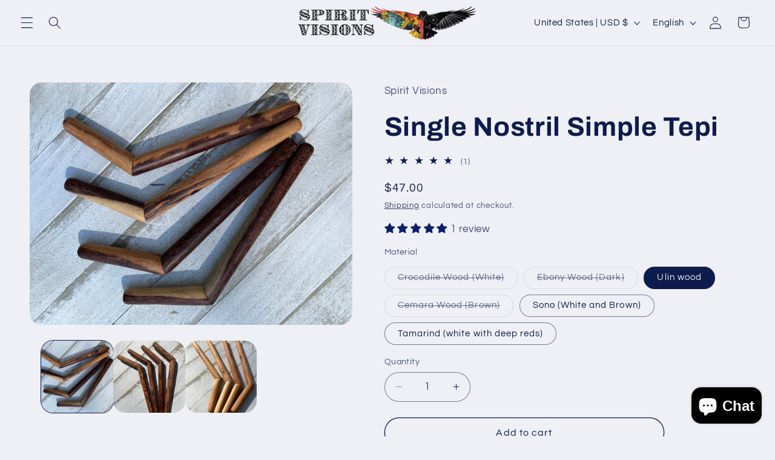

--- FILE ---
content_type: text/html; charset=utf-8
request_url: https://spiritvisions.us/apps/reviews/products?url=https:/spiritvisions.us/products/single-nostril-simple-tepi
body_size: 1600
content:
 [ { "@context": "http://schema.org",  "@type": "ProductGroup",  "@id": "https://spiritvisions.us/products/single-nostril-simple-tepi#product_sp_schemaplus", "mainEntityOfPage": { "@type": "WebPage", "@id": "https://spiritvisions.us/products/single-nostril-simple-tepi#webpage_sp_schemaplus", "sdDatePublished": "2025-12-11T10:23-0600", "sdPublisher": { "@context": "http://schema.org", "@type": "Organization", "@id": "https://schemaplus.io", "name": "SchemaPlus App" } }, "additionalProperty": [    { "@type": "PropertyValue", "name" : "Tags", "value": [  "carved",  "Tepi"  ] }   ,{"@type": "PropertyValue", "name" : "Material", "value": [  "Crocodile Wood (White)",  "Ebony Wood (Dark)",  "Ulin wood",  "Cemara Wood (Brown)",  "Sono (White and Brown)",  "Tamarind (white with deep reds)"  ] }   ],    "aggregateRating": { "@type": "AggregateRating", "description": "Judge.me 2", "bestRating": "5", "reviewCount": "1", "worstRating": "1", "ratingValue": "5.00" },     "brand": { "@type": "Brand", "name": "Spirit Visions",  "url": "https://spiritvisions.us/collections/vendors?q=Spirit%20Visions"  },  "category":"", "color": "", "depth":"", "height":"", "itemCondition":"http://schema.org/NewCondition", "logo":"", "manufacturer":"", "material": "", "model":"",  "hasVariant": [         { "@type" : "Product",  "name" : "Crocodile Wood (White)",   "sku": "2298883304",   "gtin8": "98883304", "mpn": "",   "image": "https://spiritvisions.us/cdn/shop/products/Crocodile_wood.jpg?v=1647400430&width=600",     "description": "\n\n    A beautiful and well-made Tepi.  Used for administering hapé medicine to others.\n\nWe find these basic tepis both beautiful and functional. They are made of solid wood, and are very robust and weighty, much more so than the simple bamboo tepis.\nThese are *high quality* tepis. They are well made with great attention to detail. Each piece is finished with a protective traditional wood finish made using honey and coconut oil. \nEach one measures approximately 7.5\" from bottom to tip.\nYou will receive ONE tepi, wood type of your choosing. No two are exactly alike. Shape and wood pattern may vary from piece to piece.\n\n",  "offers": { "@type": "Offer", "url": "https://spiritvisions.us/products/single-nostril-simple-tepi?variant=42852298883304", "@id": "42852298883304",  "inventoryLevel": { "@type": "QuantitativeValue", "value": "0" },    "availability": "http://schema.org/OutOfStock",     "price" : 44.0, "priceSpecification": [ { "@type": "UnitPriceSpecification", "price": 44.0, "priceCurrency": "USD" }  ],      "priceCurrency": "USD", "description": "USD-4400-$44.00-$44.00 USD-44.00", "priceValidUntil": "2030-12-21",    "shippingDetails": [  { "@type": "OfferShippingDetails", "shippingRate": { "@type": "MonetaryAmount",    "currency": "USD" }, "shippingDestination": { "@type": "DefinedRegion", "addressCountry": [  ] }, "deliveryTime": { "@type": "ShippingDeliveryTime", "handlingTime": { "@type": "QuantitativeValue", "minValue": "", "maxValue": "", "unitCode": "DAY" }, "transitTime": { "@type": "QuantitativeValue", "minValue": "", "maxValue": "", "unitCode": "DAY" } }  }  ],   "itemCondition":"http://schema.org/NewCondition",  "brand": { "@type": "Brand", "name": "Spirit Visions",  "url": "https://spiritvisions.us/collections/vendors?q=Spirit%20Visions"  },  "seller": { "@type": "Organization", "name": "Spirit Visions", "@id": "https://spiritvisions.us#organization_sp_schemaplus" } }   },      { "@type" : "Product",  "name" : "Ebony Wood (Dark)",   "sku": "2298916072",   "gtin8": "98916072", "mpn": "",   "image": "https://spiritvisions.us/cdn/shop/products/Ebony_wood.jpg?v=1647400431&width=600",     "description": "\n\n    A beautiful and well-made Tepi.  Used for administering hapé medicine to others.\n\nWe find these basic tepis both beautiful and functional. They are made of solid wood, and are very robust and weighty, much more so than the simple bamboo tepis.\nThese are *high quality* tepis. They are well made with great attention to detail. Each piece is finished with a protective traditional wood finish made using honey and coconut oil. \nEach one measures approximately 7.5\" from bottom to tip.\nYou will receive ONE tepi, wood type of your choosing. No two are exactly alike. Shape and wood pattern may vary from piece to piece.\n\n",  "offers": { "@type": "Offer", "url": "https://spiritvisions.us/products/single-nostril-simple-tepi?variant=42852298916072", "@id": "42852298916072",  "inventoryLevel": { "@type": "QuantitativeValue", "value": "0" },    "availability": "http://schema.org/OutOfStock",     "price" : 51.0, "priceSpecification": [ { "@type": "UnitPriceSpecification", "price": 51.0, "priceCurrency": "USD" }  ],      "priceCurrency": "USD", "description": "USD-5100-$51.00-$51.00 USD-51.00", "priceValidUntil": "2030-12-21",    "shippingDetails": [  { "@type": "OfferShippingDetails", "shippingRate": { "@type": "MonetaryAmount",    "currency": "USD" }, "shippingDestination": { "@type": "DefinedRegion", "addressCountry": [  ] }, "deliveryTime": { "@type": "ShippingDeliveryTime", "handlingTime": { "@type": "QuantitativeValue", "minValue": "", "maxValue": "", "unitCode": "DAY" }, "transitTime": { "@type": "QuantitativeValue", "minValue": "", "maxValue": "", "unitCode": "DAY" } }  }  ],   "itemCondition":"http://schema.org/NewCondition",  "brand": { "@type": "Brand", "name": "Spirit Visions",  "url": "https://spiritvisions.us/collections/vendors?q=Spirit%20Visions"  },  "seller": { "@type": "Organization", "name": "Spirit Visions", "@id": "https://spiritvisions.us#organization_sp_schemaplus" } }   },      { "@type" : "Product",  "name" : "Ulin wood",   "sku": "2298948840",   "gtin8": "98948840", "mpn": "",   "image": "https://schemaplus-frontend.s3.us-east-1.amazonaws.com/no-image-100-2a702f30_small.webp",     "description": "\n\n    A beautiful and well-made Tepi.  Used for administering hapé medicine to others.\n\nWe find these basic tepis both beautiful and functional. They are made of solid wood, and are very robust and weighty, much more so than the simple bamboo tepis.\nThese are *high quality* tepis. They are well made with great attention to detail. Each piece is finished with a protective traditional wood finish made using honey and coconut oil. \nEach one measures approximately 7.5\" from bottom to tip.\nYou will receive ONE tepi, wood type of your choosing. No two are exactly alike. Shape and wood pattern may vary from piece to piece.\n\n",  "offers": { "@type": "Offer", "url": "https://spiritvisions.us/products/single-nostril-simple-tepi?variant=42852298948840", "@id": "42852298948840",  "inventoryLevel": { "@type": "QuantitativeValue", "value": "2" },    "availability": "http://schema.org/InStock",     "price" : 47.0, "priceSpecification": [ { "@type": "UnitPriceSpecification", "price": 47.0, "priceCurrency": "USD" }  ],      "priceCurrency": "USD", "description": "USD-4700-$47.00-$47.00 USD-47.00", "priceValidUntil": "2030-12-21",    "shippingDetails": [  { "@type": "OfferShippingDetails", "shippingRate": { "@type": "MonetaryAmount",    "currency": "USD" }, "shippingDestination": { "@type": "DefinedRegion", "addressCountry": [  ] }, "deliveryTime": { "@type": "ShippingDeliveryTime", "handlingTime": { "@type": "QuantitativeValue", "minValue": "", "maxValue": "", "unitCode": "DAY" }, "transitTime": { "@type": "QuantitativeValue", "minValue": "", "maxValue": "", "unitCode": "DAY" } }  }  ],   "itemCondition":"http://schema.org/NewCondition",  "brand": { "@type": "Brand", "name": "Spirit Visions",  "url": "https://spiritvisions.us/collections/vendors?q=Spirit%20Visions"  },  "seller": { "@type": "Organization", "name": "Spirit Visions", "@id": "https://spiritvisions.us#organization_sp_schemaplus" } }   },      { "@type" : "Product",  "name" : "Cemara Wood (Brown)",   "sku": "2298981608",   "gtin8": "98981608", "mpn": "",   "image": "https://spiritvisions.us/cdn/shop/products/Cemara_wood_1.jpg?v=1647400431&width=600",     "description": "\n\n    A beautiful and well-made Tepi.  Used for administering hapé medicine to others.\n\nWe find these basic tepis both beautiful and functional. They are made of solid wood, and are very robust and weighty, much more so than the simple bamboo tepis.\nThese are *high quality* tepis. They are well made with great attention to detail. Each piece is finished with a protective traditional wood finish made using honey and coconut oil. \nEach one measures approximately 7.5\" from bottom to tip.\nYou will receive ONE tepi, wood type of your choosing. No two are exactly alike. Shape and wood pattern may vary from piece to piece.\n\n",  "offers": { "@type": "Offer", "url": "https://spiritvisions.us/products/single-nostril-simple-tepi?variant=42852298981608", "@id": "42852298981608",  "inventoryLevel": { "@type": "QuantitativeValue", "value": "-1" },    "availability": "http://schema.org/OutOfStock",     "price" : 44.0, "priceSpecification": [ { "@type": "UnitPriceSpecification", "price": 44.0, "priceCurrency": "USD" }  ],      "priceCurrency": "USD", "description": "USD-4400-$44.00-$44.00 USD-44.00", "priceValidUntil": "2030-12-21",    "shippingDetails": [  { "@type": "OfferShippingDetails", "shippingRate": { "@type": "MonetaryAmount",    "currency": "USD" }, "shippingDestination": { "@type": "DefinedRegion", "addressCountry": [  ] }, "deliveryTime": { "@type": "ShippingDeliveryTime", "handlingTime": { "@type": "QuantitativeValue", "minValue": "", "maxValue": "", "unitCode": "DAY" }, "transitTime": { "@type": "QuantitativeValue", "minValue": "", "maxValue": "", "unitCode": "DAY" } }  }  ],   "itemCondition":"http://schema.org/NewCondition",  "brand": { "@type": "Brand", "name": "Spirit Visions",  "url": "https://spiritvisions.us/collections/vendors?q=Spirit%20Visions"  },  "seller": { "@type": "Organization", "name": "Spirit Visions", "@id": "https://spiritvisions.us#organization_sp_schemaplus" } }   },      { "@type" : "Product",  "name" : "Sono (White and Brown)",   "sku": "2299014376",   "gtin8": "99014376", "mpn": "",   "image": "https://schemaplus-frontend.s3.us-east-1.amazonaws.com/no-image-100-2a702f30_small.webp",     "description": "\n\n    A beautiful and well-made Tepi.  Used for administering hapé medicine to others.\n\nWe find these basic tepis both beautiful and functional. They are made of solid wood, and are very robust and weighty, much more so than the simple bamboo tepis.\nThese are *high quality* tepis. They are well made with great attention to detail. Each piece is finished with a protective traditional wood finish made using honey and coconut oil. \nEach one measures approximately 7.5\" from bottom to tip.\nYou will receive ONE tepi, wood type of your choosing. No two are exactly alike. Shape and wood pattern may vary from piece to piece.\n\n",  "offers": { "@type": "Offer", "url": "https://spiritvisions.us/products/single-nostril-simple-tepi?variant=42852299014376", "@id": "42852299014376",  "inventoryLevel": { "@type": "QuantitativeValue", "value": "3" },    "availability": "http://schema.org/InStock",     "price" : 44.0, "priceSpecification": [ { "@type": "UnitPriceSpecification", "price": 44.0, "priceCurrency": "USD" }  ],      "priceCurrency": "USD", "description": "USD-4400-$44.00-$44.00 USD-44.00", "priceValidUntil": "2030-12-21",    "shippingDetails": [  { "@type": "OfferShippingDetails", "shippingRate": { "@type": "MonetaryAmount",    "currency": "USD" }, "shippingDestination": { "@type": "DefinedRegion", "addressCountry": [  ] }, "deliveryTime": { "@type": "ShippingDeliveryTime", "handlingTime": { "@type": "QuantitativeValue", "minValue": "", "maxValue": "", "unitCode": "DAY" }, "transitTime": { "@type": "QuantitativeValue", "minValue": "", "maxValue": "", "unitCode": "DAY" } }  }  ],   "itemCondition":"http://schema.org/NewCondition",  "brand": { "@type": "Brand", "name": "Spirit Visions",  "url": "https://spiritvisions.us/collections/vendors?q=Spirit%20Visions"  },  "seller": { "@type": "Organization", "name": "Spirit Visions", "@id": "https://spiritvisions.us#organization_sp_schemaplus" } }   },      { "@type" : "Product",  "name" : "Tamarind (white with deep reds)",   "sku": "2299047144",   "gtin8": "99047144", "mpn": "",   "image": "https://spiritvisions.us/cdn/shop/products/coconut_wood_1.jpg?v=1647400430&width=600",     "description": "\n\n    A beautiful and well-made Tepi.  Used for administering hapé medicine to others.\n\nWe find these basic tepis both beautiful and functional. They are made of solid wood, and are very robust and weighty, much more so than the simple bamboo tepis.\nThese are *high quality* tepis. They are well made with great attention to detail. Each piece is finished with a protective traditional wood finish made using honey and coconut oil. \nEach one measures approximately 7.5\" from bottom to tip.\nYou will receive ONE tepi, wood type of your choosing. No two are exactly alike. Shape and wood pattern may vary from piece to piece.\n\n",  "offers": { "@type": "Offer", "url": "https://spiritvisions.us/products/single-nostril-simple-tepi?variant=42852299047144", "@id": "42852299047144",  "inventoryLevel": { "@type": "QuantitativeValue", "value": "1" },    "availability": "http://schema.org/InStock",     "price" : 51.0, "priceSpecification": [ { "@type": "UnitPriceSpecification", "price": 51.0, "priceCurrency": "USD" }  ],      "priceCurrency": "USD", "description": "USD-5100-$51.00-$51.00 USD-51.00", "priceValidUntil": "2030-12-21",    "shippingDetails": [  { "@type": "OfferShippingDetails", "shippingRate": { "@type": "MonetaryAmount",    "currency": "USD" }, "shippingDestination": { "@type": "DefinedRegion", "addressCountry": [  ] }, "deliveryTime": { "@type": "ShippingDeliveryTime", "handlingTime": { "@type": "QuantitativeValue", "minValue": "", "maxValue": "", "unitCode": "DAY" }, "transitTime": { "@type": "QuantitativeValue", "minValue": "", "maxValue": "", "unitCode": "DAY" } }  }  ],   "itemCondition":"http://schema.org/NewCondition",  "brand": { "@type": "Brand", "name": "Spirit Visions",  "url": "https://spiritvisions.us/collections/vendors?q=Spirit%20Visions"  },  "seller": { "@type": "Organization", "name": "Spirit Visions", "@id": "https://spiritvisions.us#organization_sp_schemaplus" } }   }    ],   "productGroupID":"7682313158888",  "productionDate":"", "purchaseDate":"", "releaseDate":"",  "review": [         { "@context": "https://schema.org/", "@type": "Review", "reviewRating": { "@type": "Rating", "ratingValue": "5" }, "datePublished": "2023-09-18 18:07:11 UTC", "author": { "@type": "Person", "name": "Wava" }, "reviewBody": "This review has no content.", "description": "Judge.me Review", "name": "This review has no content." }  ],   "sku": null,   "mpn": null,  "weight": { "@type": "QuantitativeValue", "unitCode": "LBR", "value": "" }, "width":"",    "description": "\n\n    A beautiful and well-made Tepi.  Used for administering hapé medicine to others.\n\nWe find these basic tepis both beautiful and functional. They are made of solid wood, and are very robust and weighty, much more so than the simple bamboo tepis.\nThese are *high quality* tepis. They are well made with great attention to detail. Each piece is finished with a protective traditional wood finish made using honey and coconut oil. \nEach one measures approximately 7.5\" from bottom to tip.\nYou will receive ONE tepi, wood type of your choosing. No two are exactly alike. Shape and wood pattern may vary from piece to piece.\n\n",  "image": [      "https:\/\/spiritvisions.us\/cdn\/shop\/products\/tamarind_wood.jpg?v=1647400430\u0026width=600"    ,"https:\/\/spiritvisions.us\/cdn\/shop\/products\/Cemara_wood_1.jpg?v=1647400431\u0026width=600"    ,"https:\/\/spiritvisions.us\/cdn\/shop\/products\/coconut_wood_1.jpg?v=1647400430\u0026width=600"    ,"https:\/\/spiritvisions.us\/cdn\/shop\/products\/Ebony_wood.jpg?v=1647400431\u0026width=600"    ,"https:\/\/spiritvisions.us\/cdn\/shop\/products\/coconut_wood.jpg?v=1647400430\u0026width=600"    ,"https:\/\/spiritvisions.us\/cdn\/shop\/products\/Crocodile_wood.jpg?v=1647400430\u0026width=600"    ,"https:\/\/spiritvisions.us\/cdn\/shop\/products\/Cemara_wood.jpg?v=1647400429\u0026width=600"      ,"https:\/\/spiritvisions.us\/cdn\/shop\/products\/tamarind_wood.jpg?v=1647400430\u0026width=600"    ], "name": "Single Nostril Simple Tepi", "url": "https://spiritvisions.us/products/single-nostril-simple-tepi" }      ,{ "@context": "http://schema.org", "@type": "BreadcrumbList", "name": "Spirit Visions Breadcrumbs Schema by SchemaPlus", "itemListElement": [  { "@type": "ListItem", "position": 1, "item": { "@id": "https://spiritvisions.us/collections", "name": "Products" } }, { "@type": "ListItem", "position": 2, "item": { "@id": "https://spiritvisions.us/collections/all", "name": "all" } },  { "@type": "ListItem", "position": 3, "item": { "@id": "https://spiritvisions.us/products/single-nostril-simple-tepi#breadcrumb_sp_schemaplus", "name": "Single Nostril Simple Tepi" } } ] }  ]

--- FILE ---
content_type: text/css
request_url: https://spiritvisions.us/cdn/shop/t/18/assets/custom.css?v=169437756828317038641762800288
body_size: 127
content:
.prdct-bx{display:flex;gap:30px}.inner-bx p{margin:0}.inner-bx a{text-decoration:none}ul.l-list li{margin-bottom:10px}.inner-bx p span{font-weight:700;font-size:20px}.btn-cnt button{border-radius:4px;padding:6px 10px;border:1px solid;background:#04284a;color:#fff}.dt-rw{display:flex;justify-content:center;margin-top:20px;font-size:18px}.btn-cnt button a{text-decoration:none;color:#fff}header.hdr-bnner{background-color:#0e1b4d;width:100%;color:#fff;max-width:100%;padding:30px 0;margin-top:0!important}.article-template header{margin-bottom:60px!important}h1.article-template__title{color:#fff;text-align:center;font-size:30px;max-width:1440px;margin-left:auto;margin-right:auto;padding:0 20px;max-width:1050px}span.circle-divider.caption-with-letter-spacing{text-align:center;display:flex;justify-content:center;margin-top:24px;font-size:16px}.article-template__hero-container{max-width:74rem!important}b{font-family:system-ui,-apple-system,BlinkMacSystemFont,Segoe UI,Roboto,Oxygen,Ubuntu,Cantarell,Fira Sans,Droid Sans,Helvetica Neue,Arial,sans-serif;color:#0e1b4d}@media screen and (min-width: 990px){.article-template__hero-medium{height:47rem!important}}@media (max-width:768px){.article-template header{margin-bottom:40px!important}.article-template__hero-container.scroll-trigger.animate--fade-in{padding:0 16px}h1.article-template__title{color:#fff;text-align:center;font-size:26px;padding:0 16px}.prdct-bx{flex-direction:column}.inner-bx{padding:0 20px;text-align:center}}.accordion-item{margin:25px 0;border-bottom:1px solid;padding-bottom:20px}.flx.gap28.ex-faq{gap:48px!important;align-items:flex-start!important}.accordion-item-header{display:grid;grid-template-columns:1fr 25px;gap:23px;position:relative;cursor:pointer;font-size:20px;line-height:1.3;font-family:Mukta,Helvetica,Arial,Lucida,sans-serif;text-align:left}.accordion-item-body-content{font-family:Open Sans,Arial,sans-serif;font-size:14px;color:#666;text-align:left}.accordion-item-header:after{content:"+";background-repeat:no-repeat;width:32px;height:32px;background-size:100%;position:absolute;right:1rem}.accordion-item-header.active:after{content:"-";background-repeat:no-repeat}.accordion-item-body{max-height:0;overflow:hidden;transition:max-height .2s ease-out;font-family:lato;color:#08110db2}.accordion-item-body-content{max-width:max-content;line-height:1.6;padding-right:60px}@media (max-width: 768px){.accordion-item{margin:20px 0}.flx.gap28.ex-faq{gap:20px!important}.accordion-item.mrb0-mb{margin-bottom:0!important}.accordion-item.mbt0-mb{margin-top:0}.accordion-item-header{font-size:16px;padding-bottom:8px}.mbbt0{margin-top:0!important}.accordion-item-header:after{right:-1rem}.accordion-item-body-content{padding-right:0}}.product-media-modal__toggle{right:13rem!important;top:62px!important}@media (max-width:991px){.product-media-modal__toggle{right:3rem!important}}
/*# sourceMappingURL=/cdn/shop/t/18/assets/custom.css.map?v=169437756828317038641762800288 */


--- FILE ---
content_type: text/css
request_url: https://cdn.shopify.com/extensions/019b04fa-0ee5-7674-8f75-9cbc25184135/17.5.3/assets/popup.css
body_size: -12
content:
.abra-popup {
  align-items: stretch;
  background-color: var(--abra-popup-background, #119d52);
  border: var(--abra-popup-border-width, 1px) solid
    var(--abra-popup-border-color, transparent);
  border-radius: var(--abra-popup-border-radius, 4px);
  bottom: var(--abra-popup-margin-x, 1rem);
  box-shadow: 0 1px 3px rgba(0, 0, 0, 0.12), 0 1px 2px rgba(0, 0, 0, 0.24);
  display: none;
  font-size: var(--abra-popup-font-size);
  left: var(--abra-popup-margin-y, 1rem);
  position: fixed;
  z-index: var(--abra-popup-z-index, 1000);
}

.abra-popup--bottom-right {
  left: unset;
  right: var(--abra-popup-margin-x, 1rem);
}

.abra-popup--bottom-center {
  left: var(--abra-popup-margin-x, 1rem);
  right: var(--abra-popup-margin-x, 1rem);
}

.abra-popup--bottom-center .abra-popup__content {
  justify-content: center;
}

.abra-popup--show {
  display: flex;
}

.abra-popup__content {
  align-items: center;
  display: flex;
  flex: 1;
  padding: var(--abra-popup-padding-y, 1rem) var(--abra-popup-padding-x, 1rem);
}

.abra-popup__icon {
  display: flex;
  margin-right: var(--abra-popup-gap, 1rem);
}

.abra-popup__icon,
.abra-popup__icon svg {
  color: var(--abra-popup-icon-color, #ffffff);
  fill: var(--abra-popup-icon-color, #ffffff);
  width: var(--abra-popup-icon-size, 1rem);
  height: var(--abra-popup-icon-size, 1rem);
}

.abra-popup__text {
  color: var(--abra-popup-color, #ffffff);
  font-size: var(--abra-popup-font-size);
  margin: 0;
  padding: 0;
}

.abra-popup__close {
  display: flex;
  margin: var(--abra-popup-padding-y, 1rem) var(--abra-popup-padding-x, 1rem);
  margin-left: 0;
}

.abra-popup__close-button {
  align-items: center;
  background-color: transparent;
  border: none;
  color: var(--abra-popup-color, #ffffff);
  cursor: pointer;
  display: inline-flex;
  justify-content: center;
  min-height: var(--abra-popup-close-icon-size, 1.6rem);
  min-width: var(--abra-popup-close-icon-size, 1.6rem);
  padding: 0;
}

.abra-popup__close-button svg {
  min-height: var(--abra-popup-close-icon-size, 1rem);
  min-width: var(--abra-popup-close-icon-size, 1rem);
}


--- FILE ---
content_type: text/plain; charset=utf-8
request_url: https://sprout-app.thegoodapi.com/app/assets/cdn_key?shop_name=champ184.myshopify.com
body_size: -548
content:
8f131aa5-3a78-466f-90bc-2687e0ad0799

--- FILE ---
content_type: text/javascript; charset=utf-8
request_url: https://spiritvisions.us/products/single-nostril-simple-tepi.js
body_size: 1154
content:
{"id":7682313158888,"title":"Single Nostril Simple Tepi","handle":"single-nostril-simple-tepi","description":"\u003cdiv class=\"pro-dt\"\u003e\n\n   \u003cp\u003e A beautiful and well-made Tepi.  Used for administering hapé medicine to others.\u003c\/p\u003e\n\n\u003cp\u003eWe find these basic tepis both beautiful and functional. They are made of solid wood, and are very robust and weighty, much more so than the simple bamboo tepis.\u003c\/p\u003e\n\u003cp\u003eThese are *high quality* tepis. They are well made with great attention to detail. Each piece is finished with a protective traditional wood finish made using honey and coconut oil. \u003c\/p\u003e\n\u003cp\u003eEach one measures approximately 7.5\" from bottom to tip.\u003c\/p\u003e\n\u003cp\u003eYou will receive ONE tepi, wood type of your choosing. No two are exactly alike. Shape and wood pattern may vary from piece to piece.\u003c\/p\u003e\n\n\u003c\/div\u003e","published_at":"2022-03-15T22:24:21-05:00","created_at":"2022-03-15T22:11:43-05:00","vendor":"Spirit Visions","type":"","tags":["carved","Tepi"],"price":4400,"price_min":4400,"price_max":5100,"available":true,"price_varies":true,"compare_at_price":null,"compare_at_price_min":0,"compare_at_price_max":0,"compare_at_price_varies":false,"variants":[{"id":42852298883304,"title":"Crocodile Wood (White)","option1":"Crocodile Wood (White)","option2":null,"option3":null,"sku":"2298883304","requires_shipping":true,"taxable":true,"featured_image":{"id":37697227653352,"product_id":7682313158888,"position":6,"created_at":"2022-03-15T22:13:48-05:00","updated_at":"2022-03-15T22:13:50-05:00","alt":null,"width":3024,"height":4032,"src":"https:\/\/cdn.shopify.com\/s\/files\/1\/0605\/4723\/6072\/products\/Crocodile_wood.jpg?v=1647400430","variant_ids":[42852298883304]},"available":false,"name":"Single Nostril Simple Tepi - Crocodile Wood (White)","public_title":"Crocodile Wood (White)","options":["Crocodile Wood (White)"],"price":4400,"weight":0,"compare_at_price":null,"inventory_management":"shopify","barcode":"98883304","featured_media":{"alt":null,"id":30256286302440,"position":6,"preview_image":{"aspect_ratio":0.75,"height":4032,"width":3024,"src":"https:\/\/cdn.shopify.com\/s\/files\/1\/0605\/4723\/6072\/products\/Crocodile_wood.jpg?v=1647400430"}},"requires_selling_plan":false,"selling_plan_allocations":[]},{"id":42852298916072,"title":"Ebony Wood (Dark)","option1":"Ebony Wood (Dark)","option2":null,"option3":null,"sku":"2298916072","requires_shipping":true,"taxable":true,"featured_image":{"id":37697227882728,"product_id":7682313158888,"position":4,"created_at":"2022-03-15T22:13:48-05:00","updated_at":"2022-03-15T22:13:51-05:00","alt":null,"width":3024,"height":4032,"src":"https:\/\/cdn.shopify.com\/s\/files\/1\/0605\/4723\/6072\/products\/Ebony_wood.jpg?v=1647400431","variant_ids":[42852298916072]},"available":false,"name":"Single Nostril Simple Tepi - Ebony Wood (Dark)","public_title":"Ebony Wood (Dark)","options":["Ebony Wood (Dark)"],"price":5100,"weight":0,"compare_at_price":null,"inventory_management":"shopify","barcode":"98916072","featured_media":{"alt":null,"id":30256286236904,"position":4,"preview_image":{"aspect_ratio":0.75,"height":4032,"width":3024,"src":"https:\/\/cdn.shopify.com\/s\/files\/1\/0605\/4723\/6072\/products\/Ebony_wood.jpg?v=1647400431"}},"requires_selling_plan":false,"selling_plan_allocations":[]},{"id":42852298948840,"title":"Ulin wood","option1":"Ulin wood","option2":null,"option3":null,"sku":"2298948840","requires_shipping":true,"taxable":true,"featured_image":null,"available":true,"name":"Single Nostril Simple Tepi - Ulin wood","public_title":"Ulin wood","options":["Ulin wood"],"price":4700,"weight":0,"compare_at_price":null,"inventory_management":"shopify","barcode":"98948840","requires_selling_plan":false,"selling_plan_allocations":[]},{"id":42852298981608,"title":"Cemara Wood (Brown)","option1":"Cemara Wood (Brown)","option2":null,"option3":null,"sku":"2298981608","requires_shipping":true,"taxable":true,"featured_image":{"id":37697227751656,"product_id":7682313158888,"position":2,"created_at":"2022-03-15T22:13:48-05:00","updated_at":"2022-03-15T22:13:51-05:00","alt":null,"width":3024,"height":4032,"src":"https:\/\/cdn.shopify.com\/s\/files\/1\/0605\/4723\/6072\/products\/Cemara_wood_1.jpg?v=1647400431","variant_ids":[42852298981608]},"available":false,"name":"Single Nostril Simple Tepi - Cemara Wood (Brown)","public_title":"Cemara Wood (Brown)","options":["Cemara Wood (Brown)"],"price":4400,"weight":0,"compare_at_price":null,"inventory_management":"shopify","barcode":"98981608","featured_media":{"alt":null,"id":30256286171368,"position":2,"preview_image":{"aspect_ratio":0.75,"height":4032,"width":3024,"src":"https:\/\/cdn.shopify.com\/s\/files\/1\/0605\/4723\/6072\/products\/Cemara_wood_1.jpg?v=1647400431"}},"requires_selling_plan":false,"selling_plan_allocations":[]},{"id":42852299014376,"title":"Sono (White and Brown)","option1":"Sono (White and Brown)","option2":null,"option3":null,"sku":"2299014376","requires_shipping":true,"taxable":true,"featured_image":null,"available":true,"name":"Single Nostril Simple Tepi - Sono (White and Brown)","public_title":"Sono (White and Brown)","options":["Sono (White and Brown)"],"price":4400,"weight":0,"compare_at_price":null,"inventory_management":"shopify","barcode":"99014376","requires_selling_plan":false,"selling_plan_allocations":[]},{"id":42852299047144,"title":"Tamarind (white with deep reds)","option1":"Tamarind (white with deep reds)","option2":null,"option3":null,"sku":"2299047144","requires_shipping":true,"taxable":true,"featured_image":{"id":37697227686120,"product_id":7682313158888,"position":3,"created_at":"2022-03-15T22:13:48-05:00","updated_at":"2022-03-15T22:13:50-05:00","alt":null,"width":3024,"height":4032,"src":"https:\/\/cdn.shopify.com\/s\/files\/1\/0605\/4723\/6072\/products\/coconut_wood_1.jpg?v=1647400430","variant_ids":[42852299047144]},"available":true,"name":"Single Nostril Simple Tepi - Tamarind (white with deep reds)","public_title":"Tamarind (white with deep reds)","options":["Tamarind (white with deep reds)"],"price":5100,"weight":0,"compare_at_price":null,"inventory_management":"shopify","barcode":"99047144","featured_media":{"alt":null,"id":30256286204136,"position":3,"preview_image":{"aspect_ratio":0.75,"height":4032,"width":3024,"src":"https:\/\/cdn.shopify.com\/s\/files\/1\/0605\/4723\/6072\/products\/coconut_wood_1.jpg?v=1647400430"}},"requires_selling_plan":false,"selling_plan_allocations":[]}],"images":["\/\/cdn.shopify.com\/s\/files\/1\/0605\/4723\/6072\/products\/tamarind_wood.jpg?v=1647400430","\/\/cdn.shopify.com\/s\/files\/1\/0605\/4723\/6072\/products\/Cemara_wood_1.jpg?v=1647400431","\/\/cdn.shopify.com\/s\/files\/1\/0605\/4723\/6072\/products\/coconut_wood_1.jpg?v=1647400430","\/\/cdn.shopify.com\/s\/files\/1\/0605\/4723\/6072\/products\/Ebony_wood.jpg?v=1647400431","\/\/cdn.shopify.com\/s\/files\/1\/0605\/4723\/6072\/products\/coconut_wood.jpg?v=1647400430","\/\/cdn.shopify.com\/s\/files\/1\/0605\/4723\/6072\/products\/Crocodile_wood.jpg?v=1647400430","\/\/cdn.shopify.com\/s\/files\/1\/0605\/4723\/6072\/products\/Cemara_wood.jpg?v=1647400429"],"featured_image":"\/\/cdn.shopify.com\/s\/files\/1\/0605\/4723\/6072\/products\/tamarind_wood.jpg?v=1647400430","options":[{"name":"Material","position":1,"values":["Crocodile Wood (White)","Ebony Wood (Dark)","Ulin wood","Cemara Wood (Brown)","Sono (White and Brown)","Tamarind (white with deep reds)"]}],"url":"\/products\/single-nostril-simple-tepi","media":[{"alt":null,"id":30256286138600,"position":1,"preview_image":{"aspect_ratio":1.333,"height":3024,"width":4032,"src":"https:\/\/cdn.shopify.com\/s\/files\/1\/0605\/4723\/6072\/products\/tamarind_wood.jpg?v=1647400430"},"aspect_ratio":1.333,"height":3024,"media_type":"image","src":"https:\/\/cdn.shopify.com\/s\/files\/1\/0605\/4723\/6072\/products\/tamarind_wood.jpg?v=1647400430","width":4032},{"alt":null,"id":30256286171368,"position":2,"preview_image":{"aspect_ratio":0.75,"height":4032,"width":3024,"src":"https:\/\/cdn.shopify.com\/s\/files\/1\/0605\/4723\/6072\/products\/Cemara_wood_1.jpg?v=1647400431"},"aspect_ratio":0.75,"height":4032,"media_type":"image","src":"https:\/\/cdn.shopify.com\/s\/files\/1\/0605\/4723\/6072\/products\/Cemara_wood_1.jpg?v=1647400431","width":3024},{"alt":null,"id":30256286204136,"position":3,"preview_image":{"aspect_ratio":0.75,"height":4032,"width":3024,"src":"https:\/\/cdn.shopify.com\/s\/files\/1\/0605\/4723\/6072\/products\/coconut_wood_1.jpg?v=1647400430"},"aspect_ratio":0.75,"height":4032,"media_type":"image","src":"https:\/\/cdn.shopify.com\/s\/files\/1\/0605\/4723\/6072\/products\/coconut_wood_1.jpg?v=1647400430","width":3024},{"alt":null,"id":30256286236904,"position":4,"preview_image":{"aspect_ratio":0.75,"height":4032,"width":3024,"src":"https:\/\/cdn.shopify.com\/s\/files\/1\/0605\/4723\/6072\/products\/Ebony_wood.jpg?v=1647400431"},"aspect_ratio":0.75,"height":4032,"media_type":"image","src":"https:\/\/cdn.shopify.com\/s\/files\/1\/0605\/4723\/6072\/products\/Ebony_wood.jpg?v=1647400431","width":3024},{"alt":null,"id":30256286269672,"position":5,"preview_image":{"aspect_ratio":0.75,"height":4032,"width":3024,"src":"https:\/\/cdn.shopify.com\/s\/files\/1\/0605\/4723\/6072\/products\/coconut_wood.jpg?v=1647400430"},"aspect_ratio":0.75,"height":4032,"media_type":"image","src":"https:\/\/cdn.shopify.com\/s\/files\/1\/0605\/4723\/6072\/products\/coconut_wood.jpg?v=1647400430","width":3024},{"alt":null,"id":30256286302440,"position":6,"preview_image":{"aspect_ratio":0.75,"height":4032,"width":3024,"src":"https:\/\/cdn.shopify.com\/s\/files\/1\/0605\/4723\/6072\/products\/Crocodile_wood.jpg?v=1647400430"},"aspect_ratio":0.75,"height":4032,"media_type":"image","src":"https:\/\/cdn.shopify.com\/s\/files\/1\/0605\/4723\/6072\/products\/Crocodile_wood.jpg?v=1647400430","width":3024},{"alt":null,"id":30256286335208,"position":7,"preview_image":{"aspect_ratio":0.75,"height":4032,"width":3024,"src":"https:\/\/cdn.shopify.com\/s\/files\/1\/0605\/4723\/6072\/products\/Cemara_wood.jpg?v=1647400429"},"aspect_ratio":0.75,"height":4032,"media_type":"image","src":"https:\/\/cdn.shopify.com\/s\/files\/1\/0605\/4723\/6072\/products\/Cemara_wood.jpg?v=1647400429","width":3024}],"requires_selling_plan":false,"selling_plan_groups":[]}

--- FILE ---
content_type: text/plain; charset=utf-8
request_url: https://sprout-app.thegoodapi.com/app/assets/cdn_key?shop_name=champ184.myshopify.com
body_size: -544
content:
8f131aa5-3a78-466f-90bc-2687e0ad0799

--- FILE ---
content_type: text/plain; charset=utf-8
request_url: https://sprout-app.thegoodapi.com/app/customer_active_topup?shopName=champ184.myshopify.com&cdn_key=8f131aa5-3a78-466f-90bc-2687e0ad0799
body_size: -440
content:
{"customerPlantingEnabled":true,"partialFulfillment":true,"productID":8643965288680,"varID":45713609949416}

--- FILE ---
content_type: text/javascript
request_url: https://spiritvisions.us/cdn/shop/t/18/assets/abra.js?v=113098791804373363031762975699
body_size: -326
content:
(()=>{const originalFetch=window.fetch;window.fetch=function(...args){const url=args[0];return url&&(url.includes("/cart/add")||url.includes("/cart/change")||url.includes("/cart/update"))?originalFetch.apply(this,args).then(response=>{if(response.ok){const waitForCartDrawer=()=>{document.querySelector("cart-drawer")&&customElements.get("cart-drawer")?setTimeout(()=>{document.dispatchEvent(new CustomEvent("cart-drawer:refresh"))},500):setTimeout(waitForCartDrawer,100)};waitForCartDrawer()}return response}):originalFetch.apply(this,args)},document.addEventListener("click",e=>{if(e.target.closest("cart-remove-button .cart-remove-button")){const waitForCartDrawer=()=>{document.querySelector("cart-drawer")&&customElements.get("cart-drawer")?setTimeout(()=>{document.dispatchEvent(new CustomEvent("cart-drawer:refresh"))},500):setTimeout(waitForCartDrawer,100)};waitForCartDrawer()}})})(),window.location.pathname.includes("/products/")&&setTimeout(()=>{window.Abra.useSellingPlanPriceOnProductBlock=!0,window.Abra.render()},100);
//# sourceMappingURL=/cdn/shop/t/18/assets/abra.js.map?v=113098791804373363031762975699


--- FILE ---
content_type: image/svg+xml
request_url: https://sprout-app.thegoodapi.com/app/badges/tree_count?shop=champ184.myshopify.com&locale=en&cdn_key=8f131aa5-3a78-466f-90bc-2687e0ad0799
body_size: -354
content:
<div class="spt-impact-banner-background">
  <div class="spt-impact-banner-overlay">
    <div class="spt-impact-banner-content">
      <div class="spt-impact-banner-heading">Our Environmental Impact</div>
      <div class="spt-impact-banner-details">
        <span class="spt-impact-banner-total">1050</span><br />
        <span class="spt-impact-banner-subtext"> trees
 planted</span>
      </div>
          </div>
  </div>
</div>


--- FILE ---
content_type: text/javascript
request_url: https://spiritvisions.us/cdn/shop/t/18/assets/cart-drawer.js?v=2150529153122694781762975198
body_size: 607
content:
class CartDrawer extends HTMLElement{constructor(){super(),this.addEventListener("keyup",evt=>evt.code==="Escape"&&this.close()),this.querySelector("#CartDrawer-Overlay").addEventListener("click",this.close.bind(this)),this.setHeaderCartIconAccessibility(),document.addEventListener("cart-drawer:refresh",()=>{this.refresh()})}setHeaderCartIconAccessibility(){const cartLink=document.querySelector("#cart-icon-bubble");cartLink&&(cartLink.setAttribute("role","button"),cartLink.setAttribute("aria-haspopup","dialog"),cartLink.addEventListener("click",event=>{event.preventDefault(),this.open(cartLink)}),cartLink.addEventListener("keydown",event=>{event.code.toUpperCase()==="SPACE"&&(event.preventDefault(),this.open(cartLink))}))}open(triggeredBy){triggeredBy&&this.setActiveElement(triggeredBy);const cartDrawerNote=this.querySelector('[id^="Details-"] summary');cartDrawerNote&&!cartDrawerNote.hasAttribute("role")&&this.setSummaryAccessibility(cartDrawerNote),setTimeout(()=>{this.classList.add("animate","active")}),this.addEventListener("transitionend",()=>{const containerToTrapFocusOn=this.classList.contains("is-empty")?this.querySelector(".drawer__inner-empty"):document.getElementById("CartDrawer"),focusElement=this.querySelector(".drawer__inner")||this.querySelector(".drawer__close");trapFocus(containerToTrapFocusOn,focusElement)},{once:!0}),document.body.classList.add("overflow-hidden")}close(){this.classList.remove("active"),removeTrapFocus(this.activeElement),document.body.classList.remove("overflow-hidden")}setSummaryAccessibility(cartDrawerNote){cartDrawerNote.setAttribute("role","button"),cartDrawerNote.setAttribute("aria-expanded","false"),cartDrawerNote.nextElementSibling.getAttribute("id")&&cartDrawerNote.setAttribute("aria-controls",cartDrawerNote.nextElementSibling.id),cartDrawerNote.addEventListener("click",event=>{event.currentTarget.setAttribute("aria-expanded",!event.currentTarget.closest("details").hasAttribute("open"))}),cartDrawerNote.parentElement.addEventListener("keyup",onKeyUpEscape)}renderContents(parsedState){this.querySelector(".drawer__inner").classList.contains("is-empty")&&this.querySelector(".drawer__inner").classList.remove("is-empty"),this.productId=parsedState.id,this.getSectionsToRender().forEach(section=>{const sectionElement=section.selector?document.querySelector(section.selector):document.getElementById(section.id);sectionElement&&(sectionElement.innerHTML=this.getSectionInnerHTML(parsedState.sections[section.id],section.selector))}),setTimeout(()=>{this.querySelector("#CartDrawer-Overlay").addEventListener("click",this.close.bind(this)),this.open(),this.dispatchEvent(new CustomEvent("cart-drawer:updated",{bubbles:!0,detail:{parsedState}}))})}getSectionInnerHTML(html,selector=".shopify-section"){return new DOMParser().parseFromString(html,"text/html").querySelector(selector).innerHTML}getSectionsToRender(){return[{id:"cart-drawer",selector:"#CartDrawer"},{id:"cart-icon-bubble"}]}getSectionDOM(html,selector=".shopify-section"){return new DOMParser().parseFromString(html,"text/html").querySelector(selector)}setActiveElement(element){this.activeElement=element}refresh(){fetch(`${window.Shopify?.routes?.root||"/"}cart?section_id=cart-drawer`).then(response=>response.text()).then(responseText=>{const cartDrawerSection=new DOMParser().parseFromString(responseText,"text/html").querySelector(".shopify-section");if(cartDrawerSection){const newCartDrawer=cartDrawerSection.querySelector("cart-drawer"),currentCartDrawer=document.querySelector("cart-drawer"),cartDrawerElement=document.querySelector("#CartDrawer"),newContent=cartDrawerSection.querySelector("#CartDrawer");newCartDrawer&&currentCartDrawer&&(newCartDrawer.classList.contains("is-empty")?currentCartDrawer.classList.add("is-empty"):currentCartDrawer.classList.remove("is-empty")),cartDrawerElement&&newContent&&(cartDrawerElement.innerHTML=newContent.innerHTML,this.querySelector("#CartDrawer-Overlay")?.addEventListener("click",this.close.bind(this)))}return fetch(`${window.Shopify?.routes?.root||"/"}cart?section_id=cart-icon-bubble`)}).then(response=>response.text()).then(responseText=>{const html=new DOMParser().parseFromString(responseText,"text/html"),iconBubble=document.getElementById("cart-icon-bubble"),newIconBubble=html.querySelector(".shopify-section");iconBubble&&newIconBubble&&(iconBubble.innerHTML=newIconBubble.innerHTML)}).catch(e=>{})}}customElements.define("cart-drawer",CartDrawer);class CartDrawerItems extends CartItems{getSectionsToRender(){return[{id:"CartDrawer",section:"cart-drawer",selector:".drawer__inner"},{id:"cart-icon-bubble",section:"cart-icon-bubble",selector:".shopify-section"}]}onCartUpdate(){this.tagName==="CART-DRAWER-ITEMS"&&fetch(`${routes.cart_url}?section_id=cart-drawer`).then(response=>response.text()).then(responseText=>{const html=new DOMParser().parseFromString(responseText,"text/html"),selectors=["cart-drawer-items",".cart-drawer__footer"];for(const selector of selectors){const targetElement=document.querySelector(selector),sourceElement=html.querySelector(selector);targetElement&&sourceElement&&targetElement.replaceWith(sourceElement)}const cartDrawer=document.querySelector("cart-drawer");cartDrawer&&cartDrawer.dispatchEvent(new CustomEvent("cart-drawer:updated",{bubbles:!0}))}).catch(e=>{})}}customElements.define("cart-drawer-items",CartDrawerItems);
//# sourceMappingURL=/cdn/shop/t/18/assets/cart-drawer.js.map?v=2150529153122694781762975198


--- FILE ---
content_type: text/javascript; charset=utf-8
request_url: https://spiritvisions.us/products/single-nostril-simple-tepi.js
body_size: 830
content:
{"id":7682313158888,"title":"Single Nostril Simple Tepi","handle":"single-nostril-simple-tepi","description":"\u003cdiv class=\"pro-dt\"\u003e\n\n   \u003cp\u003e A beautiful and well-made Tepi.  Used for administering hapé medicine to others.\u003c\/p\u003e\n\n\u003cp\u003eWe find these basic tepis both beautiful and functional. They are made of solid wood, and are very robust and weighty, much more so than the simple bamboo tepis.\u003c\/p\u003e\n\u003cp\u003eThese are *high quality* tepis. They are well made with great attention to detail. Each piece is finished with a protective traditional wood finish made using honey and coconut oil. \u003c\/p\u003e\n\u003cp\u003eEach one measures approximately 7.5\" from bottom to tip.\u003c\/p\u003e\n\u003cp\u003eYou will receive ONE tepi, wood type of your choosing. No two are exactly alike. Shape and wood pattern may vary from piece to piece.\u003c\/p\u003e\n\n\u003c\/div\u003e","published_at":"2022-03-15T22:24:21-05:00","created_at":"2022-03-15T22:11:43-05:00","vendor":"Spirit Visions","type":"","tags":["carved","Tepi"],"price":4400,"price_min":4400,"price_max":5100,"available":true,"price_varies":true,"compare_at_price":null,"compare_at_price_min":0,"compare_at_price_max":0,"compare_at_price_varies":false,"variants":[{"id":42852298883304,"title":"Crocodile Wood (White)","option1":"Crocodile Wood (White)","option2":null,"option3":null,"sku":"2298883304","requires_shipping":true,"taxable":true,"featured_image":{"id":37697227653352,"product_id":7682313158888,"position":6,"created_at":"2022-03-15T22:13:48-05:00","updated_at":"2022-03-15T22:13:50-05:00","alt":null,"width":3024,"height":4032,"src":"https:\/\/cdn.shopify.com\/s\/files\/1\/0605\/4723\/6072\/products\/Crocodile_wood.jpg?v=1647400430","variant_ids":[42852298883304]},"available":false,"name":"Single Nostril Simple Tepi - Crocodile Wood (White)","public_title":"Crocodile Wood (White)","options":["Crocodile Wood (White)"],"price":4400,"weight":0,"compare_at_price":null,"inventory_management":"shopify","barcode":"98883304","featured_media":{"alt":null,"id":30256286302440,"position":6,"preview_image":{"aspect_ratio":0.75,"height":4032,"width":3024,"src":"https:\/\/cdn.shopify.com\/s\/files\/1\/0605\/4723\/6072\/products\/Crocodile_wood.jpg?v=1647400430"}},"requires_selling_plan":false,"selling_plan_allocations":[]},{"id":42852298916072,"title":"Ebony Wood (Dark)","option1":"Ebony Wood (Dark)","option2":null,"option3":null,"sku":"2298916072","requires_shipping":true,"taxable":true,"featured_image":{"id":37697227882728,"product_id":7682313158888,"position":4,"created_at":"2022-03-15T22:13:48-05:00","updated_at":"2022-03-15T22:13:51-05:00","alt":null,"width":3024,"height":4032,"src":"https:\/\/cdn.shopify.com\/s\/files\/1\/0605\/4723\/6072\/products\/Ebony_wood.jpg?v=1647400431","variant_ids":[42852298916072]},"available":false,"name":"Single Nostril Simple Tepi - Ebony Wood (Dark)","public_title":"Ebony Wood (Dark)","options":["Ebony Wood (Dark)"],"price":5100,"weight":0,"compare_at_price":null,"inventory_management":"shopify","barcode":"98916072","featured_media":{"alt":null,"id":30256286236904,"position":4,"preview_image":{"aspect_ratio":0.75,"height":4032,"width":3024,"src":"https:\/\/cdn.shopify.com\/s\/files\/1\/0605\/4723\/6072\/products\/Ebony_wood.jpg?v=1647400431"}},"requires_selling_plan":false,"selling_plan_allocations":[]},{"id":42852298948840,"title":"Ulin wood","option1":"Ulin wood","option2":null,"option3":null,"sku":"2298948840","requires_shipping":true,"taxable":true,"featured_image":null,"available":true,"name":"Single Nostril Simple Tepi - Ulin wood","public_title":"Ulin wood","options":["Ulin wood"],"price":4700,"weight":0,"compare_at_price":null,"inventory_management":"shopify","barcode":"98948840","requires_selling_plan":false,"selling_plan_allocations":[]},{"id":42852298981608,"title":"Cemara Wood (Brown)","option1":"Cemara Wood (Brown)","option2":null,"option3":null,"sku":"2298981608","requires_shipping":true,"taxable":true,"featured_image":{"id":37697227751656,"product_id":7682313158888,"position":2,"created_at":"2022-03-15T22:13:48-05:00","updated_at":"2022-03-15T22:13:51-05:00","alt":null,"width":3024,"height":4032,"src":"https:\/\/cdn.shopify.com\/s\/files\/1\/0605\/4723\/6072\/products\/Cemara_wood_1.jpg?v=1647400431","variant_ids":[42852298981608]},"available":false,"name":"Single Nostril Simple Tepi - Cemara Wood (Brown)","public_title":"Cemara Wood (Brown)","options":["Cemara Wood (Brown)"],"price":4400,"weight":0,"compare_at_price":null,"inventory_management":"shopify","barcode":"98981608","featured_media":{"alt":null,"id":30256286171368,"position":2,"preview_image":{"aspect_ratio":0.75,"height":4032,"width":3024,"src":"https:\/\/cdn.shopify.com\/s\/files\/1\/0605\/4723\/6072\/products\/Cemara_wood_1.jpg?v=1647400431"}},"requires_selling_plan":false,"selling_plan_allocations":[]},{"id":42852299014376,"title":"Sono (White and Brown)","option1":"Sono (White and Brown)","option2":null,"option3":null,"sku":"2299014376","requires_shipping":true,"taxable":true,"featured_image":null,"available":true,"name":"Single Nostril Simple Tepi - Sono (White and Brown)","public_title":"Sono (White and Brown)","options":["Sono (White and Brown)"],"price":4400,"weight":0,"compare_at_price":null,"inventory_management":"shopify","barcode":"99014376","requires_selling_plan":false,"selling_plan_allocations":[]},{"id":42852299047144,"title":"Tamarind (white with deep reds)","option1":"Tamarind (white with deep reds)","option2":null,"option3":null,"sku":"2299047144","requires_shipping":true,"taxable":true,"featured_image":{"id":37697227686120,"product_id":7682313158888,"position":3,"created_at":"2022-03-15T22:13:48-05:00","updated_at":"2022-03-15T22:13:50-05:00","alt":null,"width":3024,"height":4032,"src":"https:\/\/cdn.shopify.com\/s\/files\/1\/0605\/4723\/6072\/products\/coconut_wood_1.jpg?v=1647400430","variant_ids":[42852299047144]},"available":true,"name":"Single Nostril Simple Tepi - Tamarind (white with deep reds)","public_title":"Tamarind (white with deep reds)","options":["Tamarind (white with deep reds)"],"price":5100,"weight":0,"compare_at_price":null,"inventory_management":"shopify","barcode":"99047144","featured_media":{"alt":null,"id":30256286204136,"position":3,"preview_image":{"aspect_ratio":0.75,"height":4032,"width":3024,"src":"https:\/\/cdn.shopify.com\/s\/files\/1\/0605\/4723\/6072\/products\/coconut_wood_1.jpg?v=1647400430"}},"requires_selling_plan":false,"selling_plan_allocations":[]}],"images":["\/\/cdn.shopify.com\/s\/files\/1\/0605\/4723\/6072\/products\/tamarind_wood.jpg?v=1647400430","\/\/cdn.shopify.com\/s\/files\/1\/0605\/4723\/6072\/products\/Cemara_wood_1.jpg?v=1647400431","\/\/cdn.shopify.com\/s\/files\/1\/0605\/4723\/6072\/products\/coconut_wood_1.jpg?v=1647400430","\/\/cdn.shopify.com\/s\/files\/1\/0605\/4723\/6072\/products\/Ebony_wood.jpg?v=1647400431","\/\/cdn.shopify.com\/s\/files\/1\/0605\/4723\/6072\/products\/coconut_wood.jpg?v=1647400430","\/\/cdn.shopify.com\/s\/files\/1\/0605\/4723\/6072\/products\/Crocodile_wood.jpg?v=1647400430","\/\/cdn.shopify.com\/s\/files\/1\/0605\/4723\/6072\/products\/Cemara_wood.jpg?v=1647400429"],"featured_image":"\/\/cdn.shopify.com\/s\/files\/1\/0605\/4723\/6072\/products\/tamarind_wood.jpg?v=1647400430","options":[{"name":"Material","position":1,"values":["Crocodile Wood (White)","Ebony Wood (Dark)","Ulin wood","Cemara Wood (Brown)","Sono (White and Brown)","Tamarind (white with deep reds)"]}],"url":"\/products\/single-nostril-simple-tepi","media":[{"alt":null,"id":30256286138600,"position":1,"preview_image":{"aspect_ratio":1.333,"height":3024,"width":4032,"src":"https:\/\/cdn.shopify.com\/s\/files\/1\/0605\/4723\/6072\/products\/tamarind_wood.jpg?v=1647400430"},"aspect_ratio":1.333,"height":3024,"media_type":"image","src":"https:\/\/cdn.shopify.com\/s\/files\/1\/0605\/4723\/6072\/products\/tamarind_wood.jpg?v=1647400430","width":4032},{"alt":null,"id":30256286171368,"position":2,"preview_image":{"aspect_ratio":0.75,"height":4032,"width":3024,"src":"https:\/\/cdn.shopify.com\/s\/files\/1\/0605\/4723\/6072\/products\/Cemara_wood_1.jpg?v=1647400431"},"aspect_ratio":0.75,"height":4032,"media_type":"image","src":"https:\/\/cdn.shopify.com\/s\/files\/1\/0605\/4723\/6072\/products\/Cemara_wood_1.jpg?v=1647400431","width":3024},{"alt":null,"id":30256286204136,"position":3,"preview_image":{"aspect_ratio":0.75,"height":4032,"width":3024,"src":"https:\/\/cdn.shopify.com\/s\/files\/1\/0605\/4723\/6072\/products\/coconut_wood_1.jpg?v=1647400430"},"aspect_ratio":0.75,"height":4032,"media_type":"image","src":"https:\/\/cdn.shopify.com\/s\/files\/1\/0605\/4723\/6072\/products\/coconut_wood_1.jpg?v=1647400430","width":3024},{"alt":null,"id":30256286236904,"position":4,"preview_image":{"aspect_ratio":0.75,"height":4032,"width":3024,"src":"https:\/\/cdn.shopify.com\/s\/files\/1\/0605\/4723\/6072\/products\/Ebony_wood.jpg?v=1647400431"},"aspect_ratio":0.75,"height":4032,"media_type":"image","src":"https:\/\/cdn.shopify.com\/s\/files\/1\/0605\/4723\/6072\/products\/Ebony_wood.jpg?v=1647400431","width":3024},{"alt":null,"id":30256286269672,"position":5,"preview_image":{"aspect_ratio":0.75,"height":4032,"width":3024,"src":"https:\/\/cdn.shopify.com\/s\/files\/1\/0605\/4723\/6072\/products\/coconut_wood.jpg?v=1647400430"},"aspect_ratio":0.75,"height":4032,"media_type":"image","src":"https:\/\/cdn.shopify.com\/s\/files\/1\/0605\/4723\/6072\/products\/coconut_wood.jpg?v=1647400430","width":3024},{"alt":null,"id":30256286302440,"position":6,"preview_image":{"aspect_ratio":0.75,"height":4032,"width":3024,"src":"https:\/\/cdn.shopify.com\/s\/files\/1\/0605\/4723\/6072\/products\/Crocodile_wood.jpg?v=1647400430"},"aspect_ratio":0.75,"height":4032,"media_type":"image","src":"https:\/\/cdn.shopify.com\/s\/files\/1\/0605\/4723\/6072\/products\/Crocodile_wood.jpg?v=1647400430","width":3024},{"alt":null,"id":30256286335208,"position":7,"preview_image":{"aspect_ratio":0.75,"height":4032,"width":3024,"src":"https:\/\/cdn.shopify.com\/s\/files\/1\/0605\/4723\/6072\/products\/Cemara_wood.jpg?v=1647400429"},"aspect_ratio":0.75,"height":4032,"media_type":"image","src":"https:\/\/cdn.shopify.com\/s\/files\/1\/0605\/4723\/6072\/products\/Cemara_wood.jpg?v=1647400429","width":3024}],"requires_selling_plan":false,"selling_plan_groups":[]}

--- FILE ---
content_type: text/plain; charset=utf-8
request_url: https://sprout-app.thegoodapi.com/app/assets/cdn_key?shop_name=champ184.myshopify.com
body_size: -224
content:
8f131aa5-3a78-466f-90bc-2687e0ad0799